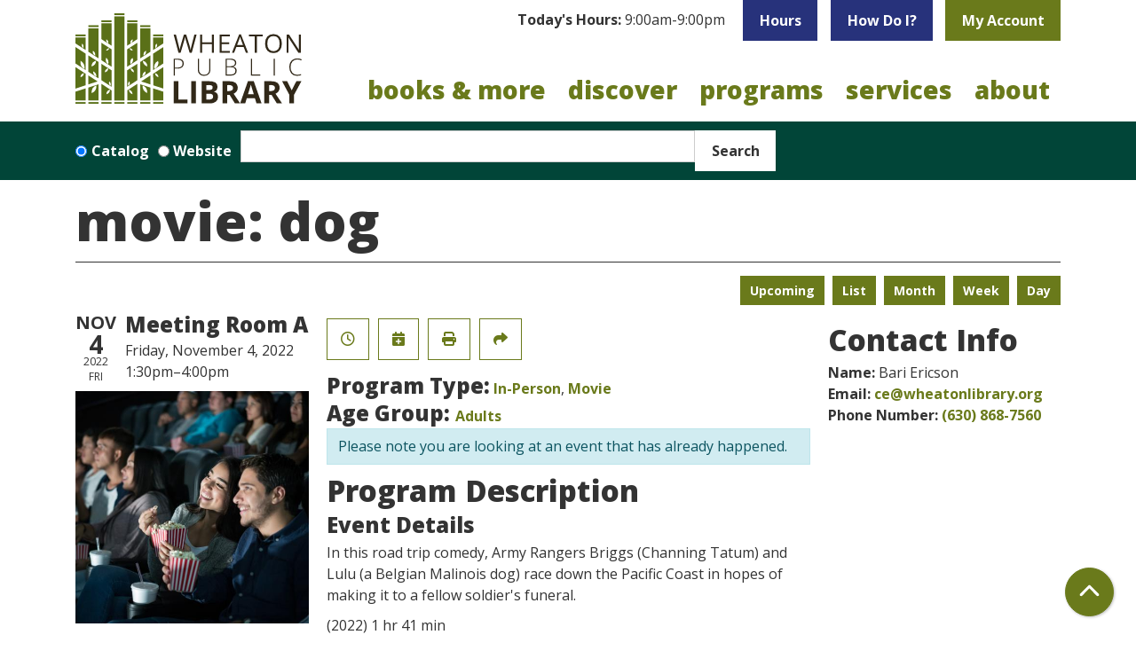

--- FILE ---
content_type: text/html; charset=UTF-8
request_url: https://www.wheatonlibrary.org/event/movie-dog
body_size: 13444
content:
<!DOCTYPE html>
<html lang="en" dir="ltr">
  <head>
    <meta charset="utf-8" />
<meta name="description" content="In this road trip comedy, Army Rangers Briggs (Channing Tatum) and Lulu (a Belgian Malinois dog) race down the Pacific Coast in hopes of making it to a fellow soldier&#039;s funeral. (2022) 1 hr 41 min" />
<link rel="canonical" href="https://www.wheatonlibrary.org/event/movie-dog" />
<meta name="Generator" content="Drupal 11 (https://www.drupal.org)" />
<meta name="MobileOptimized" content="width" />
<meta name="HandheldFriendly" content="true" />
<meta name="viewport" content="width=device-width, initial-scale=1.0" />
<script type="application/ld+json">{
    "@context": "https://schema.org",
    "@type": "Event",
    "name": "Movie: Dog",
    "description": "<p>In this road trip comedy, Army Rangers Briggs (Channing Tatum) and Lulu (a Belgian Malinois dog) race down the Pacific Coast in hopes of making it to a fellow soldier's funeral.</p>\r\n\r\n<p>(2022) 1 hr 41 min</p>\r\n\r\n<p><em>No registration required.</em></p>\r\n",
    "startDate": "2022-11-04T13:30:00-05:00",
    "endDate": "2022-11-04T16:00:00-05:00",
    "eventStatus": "https://schema.org/EventScheduled",
    "eventAttendanceMode": "https://schema.org/OfflineEventAttendanceMode",
    "location": {
        "@type": "Place",
        "name": "Wheaton Public Library",
        "address": {
            "@type": "PostalAddress",
            "streetAddress": "225 N. Cross St.",
            "addressLocality": "Wheaton",
            "addressRegion": "IL",
            "postalCode": "60187",
            "addressCountry": "US"
        }
    },
    "organizer": {
        "@type": "Organization",
        "name": "Wheaton Public Library",
        "url": "https://www.wheatonlibrary.org/"
    }
}</script>
<link rel="icon" href="/themes/custom/website_theme/assets/favicon/favicon.ico" type="image/vnd.microsoft.icon" />
<link rel="alternate" hreflang="en" href="https://www.wheatonlibrary.org/event/movie-dog" />

    <title>Movie: Dog | Wheaton Public Library</title>
    <link rel="apple-touch-icon" sizes="180x180" href="/themes/custom/website_theme/assets/favicon/apple-touch-icon.png">
    <link rel="icon" type="image/png" sizes="32x32" href="/themes/custom/website_theme/assets/favicon/favicon-32x32.png">
    <link rel="icon" type="image/png" sizes="16x16" href="/themes/custom/website_theme/assets/favicon/favicon-16x16.png">
    <link rel="manifest" href="/themes/custom/website_theme/assets/favicon/site.webmanifest">
    <link rel="mask-icon" href="/themes/custom/website_theme/assets/favicon/safari-pinned-tab.svg" color="#6a7a1b">
    <link rel="shortcut icon" href="/themes/custom/website_theme/assets/favicon/favicon.ico">
    <meta name="msapplication-TileColor" content="#00a300">
    <meta name="msapplication-config" content="/themes/custom/website_theme/assets/favicon/browserconfig.xml">
    <meta name="theme-color" content="#ffffff">
    <link rel="stylesheet" media="all" href="/modules/custom/lm_search_block/css/form.css?t9ia9w" />
<link rel="stylesheet" media="all" href="/core/assets/vendor/jquery.ui/themes/base/core.css?t9ia9w" />
<link rel="stylesheet" media="all" href="/core/assets/vendor/jquery.ui/themes/base/controlgroup.css?t9ia9w" />
<link rel="stylesheet" media="all" href="/core/assets/vendor/jquery.ui/themes/base/checkboxradio.css?t9ia9w" />
<link rel="stylesheet" media="all" href="/core/assets/vendor/jquery.ui/themes/base/resizable.css?t9ia9w" />
<link rel="stylesheet" media="all" href="/core/assets/vendor/jquery.ui/themes/base/button.css?t9ia9w" />
<link rel="stylesheet" media="all" href="/core/assets/vendor/jquery.ui/themes/base/dialog.css?t9ia9w" />
<link rel="stylesheet" media="all" href="/core/misc/components/progress.module.css?t9ia9w" />
<link rel="stylesheet" media="all" href="/core/misc/components/ajax-progress.module.css?t9ia9w" />
<link rel="stylesheet" media="all" href="/core/modules/system/css/components/align.module.css?t9ia9w" />
<link rel="stylesheet" media="all" href="/core/modules/system/css/components/container-inline.module.css?t9ia9w" />
<link rel="stylesheet" media="all" href="/core/modules/system/css/components/clearfix.module.css?t9ia9w" />
<link rel="stylesheet" media="all" href="/core/modules/system/css/components/hidden.module.css?t9ia9w" />
<link rel="stylesheet" media="all" href="/core/modules/system/css/components/js.module.css?t9ia9w" />
<link rel="stylesheet" media="all" href="/core/modules/ckeditor5/css/ckeditor5.dialog.fix.css?t9ia9w" />
<link rel="stylesheet" media="all" href="/core/modules/filter/css/filter.caption.css?t9ia9w" />
<link rel="stylesheet" media="all" href="/core/modules/media/css/filter.caption.css?t9ia9w" />
<link rel="stylesheet" media="all" href="/core/assets/vendor/jquery.ui/themes/base/theme.css?t9ia9w" />
<link rel="stylesheet" media="all" href="/modules/custom/library_calendar/lc_calendar_theme/css/base.css?t9ia9w" />
<link rel="stylesheet" media="all" href="/modules/custom/library_calendar/lc_calendar_theme/css/state.css?t9ia9w" />
<link rel="stylesheet" media="all" href="/modules/custom/library_calendar/lc_calendar_theme/css/components/branch-selector.css?t9ia9w" />
<link rel="stylesheet" media="all" href="/modules/custom/library_calendar/lc_calendar_theme/css/components/event-actions.css?t9ia9w" />
<link rel="stylesheet" media="all" href="/modules/custom/library_calendar/lc_calendar_theme/css/components/date-icon.css?t9ia9w" />
<link rel="stylesheet" media="all" href="/modules/custom/library_calendar/lc_calendar_theme/css/components/events.css?t9ia9w" />
<link rel="stylesheet" media="all" href="/modules/custom/library_calendar/lc_calendar_theme/css/components/event-full.css?t9ia9w" />
<link rel="stylesheet" media="all" href="/modules/custom/library_calendar/lc_calendar_theme/css/components/menu-tasks.css?t9ia9w" />
<link rel="stylesheet" media="all" href="/modules/contrib/office_hours/css/office_hours.css?t9ia9w" />
<link rel="stylesheet" media="all" href="/themes/custom/calendar_theme/node_modules/%40fortawesome/fontawesome-free/css/all.min.css?t9ia9w" />
<link rel="stylesheet" media="all" href="/themes/custom/website_theme/css/style?t9ia9w" />

    
  </head>
  <body class="path-node page-node-type-lc-event no-js">
        <a href="#main-content" class="visually-hidden focusable skip-link">
      Skip to main content
    </a>
    
      <div class="dialog-off-canvas-main-canvas" data-off-canvas-main-canvas>
    
<header class="header">
      <div class="container position-relative">
      <div class="row">
                  <div class="col-12 col-lg-3 branding-col">
              <div>
    
<div id="block-website-theme-branding" class="block block-system block-system-branding-block position-relative">
  
    
        
              
    <a class="site-logo" href="/" rel="home">
      <img src="/themes/custom/website_theme/logo.svg" alt="Homepage of Wheaton Public Library" fetchpriority="high">
    </a>
  </div>

  </div>

          </div>
        
                  <div class="col-12 col-lg-9 header-content-col">
              <div class="header-content-container">
    
<div id="block-website-theme-branchselect" class="block block-lc-branch-select block-lc-branch-select-block position-relative">
  
    
      


    
<div class="lc-branch-select">
    <div class="lc-branch-select__wrapper lc-branch-select__wrapper--single lc-branch-select__wrapper--open">
    <div class="lc-branch-select__content-container">
              
                                              
        <div class="lc-branch-select__today-hours-container lc-branch-select__collapse" role="button" tabindex="0">
          <div class="lc-branch-select__today-hours">
            <b class="lc-branch-select__today-hours--label">Today's Hours:</b>
            <span class="lc-branch-select__today-hours--value"></span>
          </div>
        </div>
      
              
                  <button class="button lc-branch-select__collapse" type="button">
            Hours
          </button>
        
        <div class="lc-branch-select__collapsed-wrapper">
                        
          
          <div class="lc-branch-select__content">
            <div>
  
      <h2><a href="/branch/wheaton-public-library">

            <div class="field-container">Wheaton Public Library</div>
      </a></h2>
    
  

<div class="lc-branch-select__branch lc-branch-select__branch--89" data-branch="89">
  <div class="lc-branch-select__branch--hidden-region">
    
<div class="block block-layout-builder block-field-blocktaxonomy-termlc-library-branchfield-lc-branch-hours position-relative">
  
    
      

      <div class="field-container">
              <div><div class="office-hours office-hours office-hours-status--open"><div class="office-hours__item"><span class="office-hours__item-slots">9:00am-9:00pm</span><span><br /></span></div></div></div>
          </div>
  
  </div>

  </div>
  <div class="lc-branch-selector-content-row">
    <div class="lc-branch-selector-content-col">
      <div>
        
<div class="block block-layout-builder block-field-blocktaxonomy-termlc-library-branchfield-lc-phone-number position-relative">
  
    
      

            <div class="field-container"><a href="tel:6306681374">(630) 668-1374</a></div>
      
  </div>

<div class="block block-layout-builder block-field-blocktaxonomy-termlc-library-branchfield-lc-address position-relative">
  
    
      

            <div class="field-container"><p class="address" translate="no"><span class="organization">Wheaton Public Library</span><br>
<span class="address-line1">225 N. Cross St.</span><br>
<span class="locality">Wheaton</span>, <span class="administrative-area">IL</span> <span class="postal-code">60187</span><br>
<span class="country">United States</span></p></div>
      
  </div>

<div class="block block-layout-builder block-extra-field-blocktaxonomy-termlc-library-branchmap-link position-relative">
  
    
      <a href="http://maps.google.com/?q=225%20N.%20Cross%20St.%2C%2BWheaton%2C%2BIL%2C%2B60187" target="_blank">View on Google Maps</a>
  </div>

      </div>
    </div>
    <div class="lc-branch-selector-content-col">
      <div>
        
<div class="block block-layout-builder block-field-blocktaxonomy-termlc-library-branchfield-lc-branch-hours position-relative">
  
    
      

      <div class="field-container">
              <div><div class="office-hours office-hours office-hours-status--open"><div class="office-hours__item"><span class="office-hours__item-label">Sun: </span><span class="office-hours__item-slots">1:00pm-5:00pm</span><span><br /></span></div><div class="office-hours__item"><span class="office-hours__item-label">Mon: </span><span class="office-hours__item-slots">9:00am-9:00pm</span><span><br /></span></div><div class="office-hours__item"><span class="office-hours__item-label">Tue: </span><span class="office-hours__item-slots">9:00am-9:00pm</span><span><br /></span></div><div class="office-hours__item"><span class="office-hours__item-label">Wed: </span><span class="office-hours__item-slots">9:00am-9:00pm</span><span><br /></span></div><div class="office-hours__item"><span class="office-hours__item-label">Thu: </span><span class="office-hours__item-slots">9:00am-9:00pm</span><span><br /></span></div><div class="office-hours__item"><span class="office-hours__item-label">Fri: </span><span class="office-hours__item-slots">9:00am-7:00pm</span><span><br /></span></div><div class="office-hours__item"><span class="office-hours__item-label">Sat: </span><span class="office-hours__item-slots">9:00am-5:00pm</span><span><br /></span></div></div></div>
          </div>
  
  </div>

      </div>
    </div>
  </div>
</div>

</div>

          </div>
        </div>
          </div>
  </div>
</div>

  </div>

<div id="block-headerbuttons" class="block block-block-content block-block-content7e3f0235-2a38-4e93-9160-4904d44575e7 position-relative">
  
    
      

            <div class="field-container"><a class="btn btn-secondary btn-header" href="/discover/how-do-i">
How Do I?
</a>

<a class="btn btn-primary btn-header" href="https://discover.wheatonlibrary.org/MyAccount/Home">
My Account
</a></div>
      
  </div>

  </div>

              <div>
    

<div class="navbar-container">
  <nav id="block-website-theme-main-menu" class="navbar navbar-expand-lg" role="navigation" aria-labelledby="block-website-theme-main-menu-menu">
                      
    <h2 class="visually-hidden" id="block-website-theme-main-menu-menu">Main navigation</h2>
    

    <button class="navbar-toggler" type="button" data-toggle="collapse"
        data-target="#navbarSupportedContent"
        aria-controls="navbarSupportedContent" aria-expanded="false"
        aria-label="Toggle navigation">
      <i class="fas fa-bars"></i>

      <span class="visually-hidden">
        Toggle Navigation      </span>
    </button>

    <div class="collapse navbar-collapse" id="navbarSupportedContent">
              


  
            <ul class="nav navbar-nav" role="menu">
    
          
                    
      
      <li class="nav-item dropdown" role="none">
        
        
                          
        <span class="nav-link nav-level-0 has-children" data-nav-level="0" role="menuitem" aria-expanded="false" aria-haspopup="true" aria-controls="dropdown-books-more" data-dropdown="dropdown-books-more" tabindex="0">Books &amp; More</span>

                  <button class="btn d-lg-none" type="button">
            <i class="fas fa-chevron-down" role="presentation"></i>
            <span class="visually-hidden">Open Menu</span>
          </button>

            
      
          <div class="mega-menu-container">
          <ul class="dropdown-menu" id="dropdown-books-more" role="menu">
    
          
      
                    
      <li class="nav-item menu-action menu-action-fas fa-credit-card" role="none">
        
        
        
        <a href="/books-more/get-a-library-card" class="menu-action menu-action-fas fa-credit-card nav-link nav-level-1" data-nav-level="1" role="menuitem" data-drupal-link-system-path="node/7353">Get a Library Card</a>

              </li>
          
                    
      
      <li class="nav-item dropdown" role="none">
        
        
                          
        <span class="nav-link nav-level-1 has-children" data-nav-level="1" role="menuitem" aria-expanded="false" aria-haspopup="true" aria-controls="dropdown-borrow" data-dropdown="dropdown-borrow" tabindex="0">Borrow</span>

                  <button class="btn d-lg-none" type="button">
            <i class="fas fa-chevron-down" role="presentation"></i>
            <span class="visually-hidden">Open Menu</span>
          </button>

            
      
          <ul class="dropdown-menu" id="dropdown-borrow" role="menu">
    
          
      
      
      <li class="nav-item" role="none">
        
        
        
        <a href="https://discover.wheatonlibrary.org/" class="nav-link nav-level-2" data-nav-level="2" role="menuitem">Search Our Catalog</a>

              </li>
          
      
      
      <li class="nav-item" role="none">
        
        
        
        <a href="/books-more/search-other-libraries" class="nav-link nav-level-2" data-nav-level="2" role="menuitem" data-drupal-link-system-path="node/7351">Search Other Libraries</a>

              </li>
          
      
      
      <li class="nav-item" role="none">
        
        
        
        <a href="/books-more/borrowing-info" class="nav-link nav-level-2" data-nav-level="2" role="menuitem" data-drupal-link-system-path="node/7352">Borrowing Info</a>

              </li>
          
      
      
      <li class="nav-item" role="none">
        
        
        
        <a href="/books-more/curbside-pickup" class="nav-link nav-level-2" data-nav-level="2" role="menuitem" data-drupal-link-system-path="node/7354">Curbside Pickup</a>

              </li>
          
      
      
      <li class="nav-item" role="none">
        
        
        
        <a href="/text-notices" class="nav-link nav-level-2" data-nav-level="2" role="menuitem" data-drupal-link-system-path="node/9373">Text Notices</a>

              </li>
          
      
      
      <li class="nav-item" role="none">
        
        
        
        <a href="/books-more/library-apps" class="nav-link nav-level-2" data-nav-level="2" role="menuitem" data-drupal-link-system-path="node/7355">Library Apps</a>

              </li>
        </ul>

      
              </li>
          
                    
      
      <li class="nav-item dropdown" role="none">
        
        
                          
        <span class="nav-link nav-level-1 has-children" data-nav-level="1" role="menuitem" aria-expanded="false" aria-haspopup="true" aria-controls="dropdown-materials" data-dropdown="dropdown-materials" tabindex="0">Materials</span>

                  <button class="btn d-lg-none" type="button">
            <i class="fas fa-chevron-down" role="presentation"></i>
            <span class="visually-hidden">Open Menu</span>
          </button>

            
      
          <ul class="dropdown-menu" id="dropdown-materials" role="menu">
    
          
      
      
      <li class="nav-item" role="none">
        
        
        
        <a href="/books-more/new-books-movies" class="nav-link nav-level-2" data-nav-level="2" role="menuitem" data-drupal-link-system-path="node/7356">New Books &amp; Movies</a>

              </li>
          
      
      
      <li class="nav-item" role="none">
        
        
        
        <a href="/eContent?body_value=&amp;field_coll_type_target_id%5B291%5D=291&amp;field_coll_type_target_id%5B290%5D=290" class="nav-link nav-level-2" data-nav-level="2" role="menuitem" data-drupal-link-query="{&quot;body_value&quot;:&quot;&quot;,&quot;field_coll_type_target_id&quot;:{&quot;291&quot;:&quot;291&quot;,&quot;290&quot;:&quot;290&quot;}}" data-drupal-link-system-path="eContent">eBooks &amp; Audiobooks</a>

              </li>
          
      
      
      <li class="nav-item" role="none">
        
        
        
        <a href="/eContent?body_value=&amp;field_coll_type_target_id%5B292%5D=292&amp;field_coll_type_target_id%5B293%5D=293" class="nav-link nav-level-2" data-nav-level="2" role="menuitem" data-drupal-link-query="{&quot;body_value&quot;:&quot;&quot;,&quot;field_coll_type_target_id&quot;:{&quot;292&quot;:&quot;292&quot;,&quot;293&quot;:&quot;293&quot;}}" data-drupal-link-system-path="eContent">eMagazines &amp; Newspapers</a>

              </li>
          
      
      
      <li class="nav-item" role="none">
        
        
        
        <a href="/newspapers" class="nav-link nav-level-2" data-nav-level="2" role="menuitem">Popular Newspapers</a>

              </li>
          
      
      
      <li class="nav-item" role="none">
        
        
        
        <a href="/tech-2-go" class="nav-link nav-level-2" data-nav-level="2" role="menuitem" data-drupal-link-system-path="tech-2-go">Tech2Go</a>

              </li>
        </ul>

      
              </li>
          
                    
      
      <li class="nav-item dropdown" role="none">
        
        
                          
        <span class="nav-link nav-level-1 has-children" data-nav-level="1" role="menuitem" aria-expanded="false" aria-haspopup="true" aria-controls="dropdown-recommendations" data-dropdown="dropdown-recommendations" tabindex="0">Recommendations</span>

                  <button class="btn d-lg-none" type="button">
            <i class="fas fa-chevron-down" role="presentation"></i>
            <span class="visually-hidden">Open Menu</span>
          </button>

            
      
          <ul class="dropdown-menu" id="dropdown-recommendations" role="menu">
    
          
      
      
      <li class="nav-item" role="none">
        
        
        
        <a href="/form/purchase-request" class="nav-link nav-level-2" data-nav-level="2" role="menuitem" data-drupal-link-system-path="webform/purchase_request">Purchase Request</a>

              </li>
          
      
      
      <li class="nav-item" role="none">
        
        
        
        <a href="/form/book-match-request" class="nav-link nav-level-2" data-nav-level="2" role="menuitem" data-drupal-link-system-path="webform/book_match_request">Book Match</a>

              </li>
          
      
      
      <li class="nav-item" role="none">
        
        
        
        <a href="/books-more/reader-resources" class="nav-link nav-level-2" data-nav-level="2" role="menuitem" data-drupal-link-system-path="node/7358">Reader Resources</a>

              </li>
          
      
      
      <li class="nav-item" role="none">
        
        
        
        <a href="/books-more/book-clubs" class="nav-link nav-level-2" data-nav-level="2" role="menuitem" data-drupal-link-system-path="node/7359">Book Clubs</a>

              </li>
        </ul>

      
              </li>
        </ul>

          </div>
      
              </li>
          
                    
      
      <li class="nav-item dropdown" role="none">
        
        
                          
        <span class="nav-link nav-level-0 has-children" data-nav-level="0" role="menuitem" aria-expanded="false" aria-haspopup="true" aria-controls="dropdown-discover" data-dropdown="dropdown-discover" tabindex="0">Discover</span>

                  <button class="btn d-lg-none" type="button">
            <i class="fas fa-chevron-down" role="presentation"></i>
            <span class="visually-hidden">Open Menu</span>
          </button>

            
      
          <div class="mega-menu-container">
          <ul class="dropdown-menu" id="dropdown-discover" role="menu">
    
          
      
                    
      <li class="nav-item menu-action menu-action-fas fa-search" role="none">
        
        
        
        <a href="/databases" class="menu-action menu-action-fas fa-search nav-link nav-level-1" data-nav-level="1" role="menuitem" data-drupal-link-system-path="databases">Online Databases</a>

              </li>
          
                    
      
      <li class="nav-item dropdown" role="none">
        
        
                          
        <span class="nav-link nav-level-1 has-children" data-nav-level="1" role="menuitem" aria-expanded="false" aria-haspopup="true" aria-controls="dropdown-popular-topics" data-dropdown="dropdown-popular-topics" tabindex="0">Popular Topics</span>

                  <button class="btn d-lg-none" type="button">
            <i class="fas fa-chevron-down" role="presentation"></i>
            <span class="visually-hidden">Open Menu</span>
          </button>

            
      
          <ul class="dropdown-menu" id="dropdown-popular-topics" role="menu">
    
          
      
      
      <li class="nav-item" role="none">
        
        
        
        <a href="/discover/business" class="nav-link nav-level-2" data-nav-level="2" role="menuitem" data-drupal-link-system-path="node/7360">Business</a>

              </li>
          
      
      
      <li class="nav-item" role="none">
        
        
        
        <a href="/databases?body_value=&amp;field_db_type_target_id%5B277%5D=277" class="nav-link nav-level-2" data-nav-level="2" role="menuitem" data-drupal-link-query="{&quot;body_value&quot;:&quot;&quot;,&quot;field_db_type_target_id&quot;:{&quot;277&quot;:&quot;277&quot;}}" data-drupal-link-system-path="databases">Consumer Info</a>

              </li>
          
      
      
      <li class="nav-item" role="none">
        
        
        
        <a href="/discover/genealogy" class="nav-link nav-level-2" data-nav-level="2" role="menuitem" data-drupal-link-system-path="node/7361">Genealogy</a>

              </li>
          
      
      
      <li class="nav-item" role="none">
        
        
        
        <a href="/discover/homework-help" class="nav-link nav-level-2" data-nav-level="2" role="menuitem" data-drupal-link-system-path="node/7362">Homework Help</a>

              </li>
          
      
      
      <li class="nav-item" role="none">
        
        
        
        <a href="/services/notary" class="nav-link nav-level-2" data-nav-level="2" role="menuitem" data-drupal-link-system-path="node/7397">Notary</a>

              </li>
          
      
      
      <li class="nav-item" role="none">
        
        
        
        <a href="/income-tax-information" class="nav-link nav-level-2" data-nav-level="2" role="menuitem" data-drupal-link-system-path="node/12269">Income Tax Information</a>

              </li>
          
      
      
      <li class="nav-item" role="none">
        
        
        
        <a href="/databases" class="nav-link nav-level-2" data-nav-level="2" role="menuitem" data-drupal-link-system-path="databases">All Databases</a>

              </li>
        </ul>

      
              </li>
          
                    
      
      <li class="nav-item dropdown" role="none">
        
        
                          
        <span class="nav-link nav-level-1 has-children" data-nav-level="1" role="menuitem" aria-expanded="false" aria-haspopup="true" aria-controls="dropdown-learn" data-dropdown="dropdown-learn" tabindex="0">Learn</span>

                  <button class="btn d-lg-none" type="button">
            <i class="fas fa-chevron-down" role="presentation"></i>
            <span class="visually-hidden">Open Menu</span>
          </button>

            
      
          <ul class="dropdown-menu" id="dropdown-learn" role="menu">
    
          
      
      
      <li class="nav-item" role="none">
        
        
        
        <a href="https://www.wheatonlibrary.org/databases?title=creativebug" class="nav-link nav-level-2" data-nav-level="2" role="menuitem">Creativebug</a>

              </li>
          
      
      
      <li class="nav-item" role="none">
        
        
        
        <a href="https://www.wheatonlibrary.org/databases?title=mango" class="nav-link nav-level-2" data-nav-level="2" role="menuitem">Mango Languages</a>

              </li>
          
      
      
      <li class="nav-item" role="none">
        
        
        
        <a href="https://www.wheatonlibrary.org/databases?title=udemy" class="nav-link nav-level-2" data-nav-level="2" role="menuitem">Udemy</a>

              </li>
          
      
      
      <li class="nav-item" role="none">
        
        
        
        <a href="/discover/tech-classes" class="nav-link nav-level-2" data-nav-level="2" role="menuitem" data-drupal-link-system-path="node/7368">Tech Classes</a>

              </li>
          
      
      
      <li class="nav-item" role="none">
        
        
        
        <a href="/discover/english-language-learners" class="nav-link nav-level-2" data-nav-level="2" role="menuitem" data-drupal-link-system-path="node/7363">English Language Learners</a>

              </li>
        </ul>

      
              </li>
          
                    
      
      <li class="nav-item dropdown" role="none">
        
        
                          
        <span class="nav-link nav-level-1 has-children" data-nav-level="1" role="menuitem" aria-expanded="false" aria-haspopup="true" aria-controls="dropdown-explore" data-dropdown="dropdown-explore" tabindex="0">Explore</span>

                  <button class="btn d-lg-none" type="button">
            <i class="fas fa-chevron-down" role="presentation"></i>
            <span class="visually-hidden">Open Menu</span>
          </button>

            
      
          <ul class="dropdown-menu" id="dropdown-explore" role="menu">
    
          
      
      
      <li class="nav-item" role="none">
        
        
        
        <a href="/discover/museum-passes" class="nav-link nav-level-2" data-nav-level="2" role="menuitem" data-drupal-link-system-path="node/7373">Museum Passes</a>

              </li>
          
      
      
      <li class="nav-item" role="none">
        
        
        
        <a href="/tech-2-go?body_value=&amp;field_eg_category_target_id%5B377%5D=377" class="nav-link nav-level-2" data-nav-level="2" role="menuitem" data-drupal-link-query="{&quot;body_value&quot;:&quot;&quot;,&quot;field_eg_category_target_id&quot;:{&quot;377&quot;:&quot;377&quot;}}" data-drupal-link-system-path="tech-2-go">STEAM Kits</a>

              </li>
          
      
      
      <li class="nav-item" role="none">
        
        
        
        <a href="/discover/3d-printing" class="nav-link nav-level-2" data-nav-level="2" role="menuitem" data-drupal-link-system-path="node/7374">3D Printing</a>

              </li>
          
      
      
      <li class="nav-item" role="none">
        
        
        
        <a href="/discover/local-history" class="nav-link nav-level-2" data-nav-level="2" role="menuitem" data-drupal-link-system-path="node/7365">Local History</a>

              </li>
          
      
      
      <li class="nav-item" role="none">
        
        
        
        <a href="/place-grow" class="nav-link nav-level-2" data-nav-level="2" role="menuitem" data-drupal-link-system-path="node/15985">Library Garden</a>

              </li>
          
      
      
      <li class="nav-item" role="none">
        
        
        
        <a href="/community-resources" class="nav-link nav-level-2" data-nav-level="2" role="menuitem" data-drupal-link-system-path="community-resources">Community Resources</a>

              </li>
        </ul>

      
              </li>
        </ul>

          </div>
      
              </li>
          
                    
      
      <li class="nav-item dropdown" role="none">
        
        
                          
        <span class="nav-link nav-level-0 has-children" data-nav-level="0" role="menuitem" aria-expanded="false" aria-haspopup="true" aria-controls="dropdown-programs" data-dropdown="dropdown-programs" tabindex="0">Programs</span>

                  <button class="btn d-lg-none" type="button">
            <i class="fas fa-chevron-down" role="presentation"></i>
            <span class="visually-hidden">Open Menu</span>
          </button>

            
      
          <div class="mega-menu-container">
          <ul class="dropdown-menu" id="dropdown-programs" role="menu">
    
          
      
                    
      <li class="nav-item menu-action menu-action-fas fa-calendar" role="none">
        
        
        
        <a href="/events" class="menu-action menu-action-fas fa-calendar nav-link nav-level-1" data-nav-level="1" role="menuitem" data-drupal-link-system-path="events">Calendar</a>

              </li>
          
                    
      
      <li class="nav-item dropdown" role="none">
        
        
                          
        <span class="nav-link nav-level-1 has-children" data-nav-level="1" role="menuitem" aria-expanded="false" aria-haspopup="true" aria-controls="dropdown-attend" data-dropdown="dropdown-attend" tabindex="0">Attend</span>

                  <button class="btn d-lg-none" type="button">
            <i class="fas fa-chevron-down" role="presentation"></i>
            <span class="visually-hidden">Open Menu</span>
          </button>

            
      
          <ul class="dropdown-menu" id="dropdown-attend" role="menu">
    
          
      
      
      <li class="nav-item" role="none">
        
        
        
        <a href="/events/upcoming" class="nav-link nav-level-2" data-nav-level="2" role="menuitem" data-drupal-link-system-path="events/upcoming">All</a>

              </li>
          
      
      
      <li class="nav-item" role="none">
        
        
        
        <a href="/events/upcoming?age_groups%5B69%5D=69" class="nav-link nav-level-2" data-nav-level="2" role="menuitem" data-drupal-link-query="{&quot;age_groups&quot;:{&quot;69&quot;:&quot;69&quot;}}" data-drupal-link-system-path="events/upcoming">Adults</a>

              </li>
          
      
      
      <li class="nav-item" role="none">
        
        
        
        <a href="/events/upcoming?age_groups%5B68%5D=68&amp;age_groups%5B95%5D=95&amp;age_groups%5B96%5D=96" class="nav-link nav-level-2" data-nav-level="2" role="menuitem" data-drupal-link-query="{&quot;age_groups&quot;:{&quot;68&quot;:&quot;68&quot;,&quot;95&quot;:&quot;95&quot;,&quot;96&quot;:&quot;96&quot;}}" data-drupal-link-system-path="events/upcoming">Teens</a>

              </li>
          
      
      
      <li class="nav-item" role="none">
        
        
        
        <a href="/events/upcoming?age_groups%5B67%5D=67&amp;age_groups%5B99%5D=99&amp;age_groups%5B66%5D=66&amp;age_groups%5B97%5D=97&amp;age_groups%5B100%5D=100&amp;age_groups%5B98%5D=98" class="nav-link nav-level-2" data-nav-level="2" role="menuitem" data-drupal-link-query="{&quot;age_groups&quot;:{&quot;67&quot;:&quot;67&quot;,&quot;99&quot;:&quot;99&quot;,&quot;66&quot;:&quot;66&quot;,&quot;97&quot;:&quot;97&quot;,&quot;100&quot;:&quot;100&quot;,&quot;98&quot;:&quot;98&quot;}}" data-drupal-link-system-path="events/upcoming">Youth</a>

              </li>
          
      
      
      <li class="nav-item" role="none">
        
        
        
        <a href="/videos" class="nav-link nav-level-2" data-nav-level="2" role="menuitem" data-drupal-link-system-path="videos">Recordings</a>

              </li>
        </ul>

      
              </li>
          
                    
      
      <li class="nav-item dropdown" role="none">
        
        
                          
        <span class="nav-link nav-level-1 has-children" data-nav-level="1" role="menuitem" aria-expanded="false" aria-haspopup="true" aria-controls="dropdown-featured-events" data-dropdown="dropdown-featured-events" tabindex="0">Featured Events</span>

                  <button class="btn d-lg-none" type="button">
            <i class="fas fa-chevron-down" role="presentation"></i>
            <span class="visually-hidden">Open Menu</span>
          </button>

            
      
          <ul class="dropdown-menu" id="dropdown-featured-events" role="menu">
    
          
      
      
      <li class="nav-item" role="none">
        
        
        
        <a href="/programs/arts-culture-center" class="nav-link nav-level-2" data-nav-level="2" role="menuitem" data-drupal-link-system-path="node/7364">Arts &amp; Culture Center</a>

              </li>
          
      
      
      <li class="nav-item" role="none">
        
        
        
        <a href="/books-more/book-clubs" class="nav-link nav-level-2" data-nav-level="2" role="menuitem" data-drupal-link-system-path="node/7359">Book Discussions</a>

              </li>
          
      
      
      <li class="nav-item" role="none">
        
        
        
        <a href="/services/youth/storytime" class="nav-link nav-level-2" data-nav-level="2" role="menuitem" data-drupal-link-system-path="node/7370">Storytime</a>

              </li>
          
      
      
      <li class="nav-item" role="none">
        
        
        
        <a href="/battle-books" class="nav-link nav-level-2" data-nav-level="2" role="menuitem" data-drupal-link-system-path="node/9184">Battle of the Books</a>

              </li>
        </ul>

      
              </li>
          
                    
      
      <li class="nav-item dropdown" role="none">
        
        
                          
        <span class="nav-link nav-level-1 has-children" data-nav-level="1" role="menuitem" aria-expanded="false" aria-haspopup="true" aria-controls="dropdown-resources" data-dropdown="dropdown-resources" tabindex="0">Resources</span>

                  <button class="btn d-lg-none" type="button">
            <i class="fas fa-chevron-down" role="presentation"></i>
            <span class="visually-hidden">Open Menu</span>
          </button>

            
      
          <ul class="dropdown-menu" id="dropdown-resources" role="menu">
    
          
      
      
      <li class="nav-item" role="none">
        
        
        
        <a href="/programs/guide" class="nav-link nav-level-2" data-nav-level="2" role="menuitem" data-drupal-link-system-path="node/7372">Program Guide</a>

              </li>
          
      
      
      <li class="nav-item" role="none">
        
        
        
        <a href="/form/program-proposal" class="nav-link nav-level-2" data-nav-level="2" role="menuitem" data-drupal-link-system-path="webform/program_proposal">Propose a Program</a>

              </li>
          
      
      
      <li class="nav-item" role="none">
        
        
        
        <a href="/form/arts-culture-application" class="nav-link nav-level-2" data-nav-level="2" role="menuitem" data-drupal-link-system-path="webform/arts_culture_application">Arts &amp; Culture Form</a>

              </li>
        </ul>

      
              </li>
        </ul>

          </div>
      
              </li>
          
                    
      
      <li class="nav-item dropdown" role="none">
        
        
                          
        <span class="nav-link nav-level-0 has-children" data-nav-level="0" role="menuitem" aria-expanded="false" aria-haspopup="true" aria-controls="dropdown-services" data-dropdown="dropdown-services" tabindex="0">Services</span>

                  <button class="btn d-lg-none" type="button">
            <i class="fas fa-chevron-down" role="presentation"></i>
            <span class="visually-hidden">Open Menu</span>
          </button>

            
      
          <div class="mega-menu-container">
          <ul class="dropdown-menu" id="dropdown-services" role="menu">
    
          
      
                    
      <li class="nav-item menu-action menu-action-fas fa-door-open" role="none">
        
        
        
        <a href="/reserve-room" class="menu-action menu-action-fas fa-door-open nav-link nav-level-1" data-nav-level="1" role="menuitem" data-drupal-link-system-path="node/2">Reserve a Room</a>

              </li>
          
                    
      
      <li class="nav-item dropdown" role="none">
        
        
                          
        <span class="nav-link nav-level-1 has-children" data-nav-level="1" role="menuitem" aria-expanded="false" aria-haspopup="true" aria-controls="dropdown-services-for-" data-dropdown="dropdown-services-for-" tabindex="0">Services For </span>

                  <button class="btn d-lg-none" type="button">
            <i class="fas fa-chevron-down" role="presentation"></i>
            <span class="visually-hidden">Open Menu</span>
          </button>

            
      
          <ul class="dropdown-menu" id="dropdown-services-for-" role="menu">
    
          
      
      
      <li class="nav-item" role="none">
        
        
        
        <a href="/services/adults" class="nav-link nav-level-2" data-nav-level="2" role="menuitem" data-drupal-link-system-path="node/7381">Adults</a>

              </li>
          
      
      
      <li class="nav-item" role="none">
        
        
        
        <a href="/services/teens" class="nav-link nav-level-2" data-nav-level="2" role="menuitem" data-drupal-link-system-path="node/7383">Teens</a>

              </li>
          
      
      
      <li class="nav-item" role="none">
        
        
        
        <a href="/services/youth" class="nav-link nav-level-2" data-nav-level="2" role="menuitem" data-drupal-link-system-path="node/7389">Youth</a>

              </li>
          
      
      
      <li class="nav-item" role="none">
        
        
        
        <a href="/discover/business" class="nav-link nav-level-2" data-nav-level="2" role="menuitem" data-drupal-link-system-path="node/7360">Businesses</a>

              </li>
          
      
      
      <li class="nav-item" role="none">
        
        
        
        <a href="/services/educators" class="nav-link nav-level-2" data-nav-level="2" role="menuitem" data-drupal-link-system-path="node/7394">Educators</a>

              </li>
          
      
      
      <li class="nav-item" role="none">
        
        
        
        <a href="/services/homebound" class="nav-link nav-level-2" data-nav-level="2" role="menuitem" data-drupal-link-system-path="node/7395">Homebound</a>

              </li>
          
      
      
      <li class="nav-item" role="none">
        
        
        
        <a href="/services/job-seekers" class="nav-link nav-level-2" data-nav-level="2" role="menuitem" data-drupal-link-system-path="node/7396">Job Seekers</a>

              </li>
        </ul>

      
              </li>
          
                    
      
      <li class="nav-item dropdown" role="none">
        
        
                          
        <span class="nav-link nav-level-1 has-children" data-nav-level="1" role="menuitem" aria-expanded="false" aria-haspopup="true" aria-controls="dropdown-in-the-library" data-dropdown="dropdown-in-the-library" tabindex="0">In the Library</span>

                  <button class="btn d-lg-none" type="button">
            <i class="fas fa-chevron-down" role="presentation"></i>
            <span class="visually-hidden">Open Menu</span>
          </button>

            
      
          <ul class="dropdown-menu" id="dropdown-in-the-library" role="menu">
    
          
      
      
      <li class="nav-item" role="none">
        
        
        
        <a href="/cafe" class="nav-link nav-level-2" data-nav-level="2" role="menuitem" data-drupal-link-system-path="node/14269">The Bean Cafe</a>

              </li>
          
      
      
      <li class="nav-item" role="none">
        
        
        
        <a href="/services/proctoring" class="nav-link nav-level-2" data-nav-level="2" role="menuitem" data-drupal-link-system-path="node/7398">Proctoring</a>

              </li>
          
      
      
      <li class="nav-item" role="none">
        
        
        
        <a href="/reserve-room" class="nav-link nav-level-2" data-nav-level="2" role="menuitem" data-drupal-link-system-path="node/2">Reserve a Room</a>

              </li>
          
      
      
      <li class="nav-item" role="none">
        
        
        
        <a href="/services/accessibility" class="nav-link nav-level-2" data-nav-level="2" role="menuitem" data-drupal-link-system-path="node/7399">Accessibility</a>

              </li>
        </ul>

      
              </li>
          
                    
      
      <li class="nav-item dropdown" role="none">
        
        
                          
        <span class="nav-link nav-level-1 has-children" data-nav-level="1" role="menuitem" aria-expanded="false" aria-haspopup="true" aria-controls="dropdown-technology" data-dropdown="dropdown-technology" tabindex="0">Technology</span>

                  <button class="btn d-lg-none" type="button">
            <i class="fas fa-chevron-down" role="presentation"></i>
            <span class="visually-hidden">Open Menu</span>
          </button>

            
      
          <ul class="dropdown-menu" id="dropdown-technology" role="menu">
    
          
      
      
      <li class="nav-item" role="none">
        
        
        
        <a href="/discover/3d-printing" class="nav-link nav-level-2" data-nav-level="2" role="menuitem" data-drupal-link-system-path="node/7374">3D Printing</a>

              </li>
          
      
      
      <li class="nav-item" role="none">
        
        
        
        <a href="/services/computers" class="nav-link nav-level-2" data-nav-level="2" role="menuitem" data-drupal-link-system-path="node/7400">Computers</a>

              </li>
          
      
      
      <li class="nav-item" role="none">
        
        
        
        <a href="/services/copy-fax" class="nav-link nav-level-2" data-nav-level="2" role="menuitem" data-drupal-link-system-path="node/7401">Copy &amp; Fax</a>

              </li>
          
      
      
      <li class="nav-item" role="none">
        
        
        
        <a href="/services/mobile-printing" class="nav-link nav-level-2" data-nav-level="2" role="menuitem" data-drupal-link-system-path="node/7402">Mobile Printing</a>

              </li>
          
      
      
      <li class="nav-item" role="none">
        
        
        
        <a href="/tech-center" class="nav-link nav-level-2" data-nav-level="2" role="menuitem" data-drupal-link-system-path="node/7405">Tech Center</a>

              </li>
        </ul>

      
              </li>
        </ul>

          </div>
      
              </li>
          
                    
      
      <li class="nav-item dropdown" role="none">
        
        
                          
        <span class="nav-link nav-level-0 has-children" data-nav-level="0" role="menuitem" aria-expanded="false" aria-haspopup="true" aria-controls="dropdown-about" data-dropdown="dropdown-about" tabindex="0">About</span>

                  <button class="btn d-lg-none" type="button">
            <i class="fas fa-chevron-down" role="presentation"></i>
            <span class="visually-hidden">Open Menu</span>
          </button>

            
      
          <div class="mega-menu-container">
          <ul class="dropdown-menu" id="dropdown-about" role="menu">
    
          
      
                    
      <li class="nav-item menu-action menu-action-fas fa-envelope" role="none">
        
        
        
        <a href="/about/contact-us" class="menu-action menu-action-fas fa-envelope nav-link nav-level-1" data-nav-level="1" role="menuitem" data-drupal-link-system-path="node/7341">Contact Us</a>

              </li>
          
                    
      
      <li class="nav-item dropdown" role="none">
        
        
                          
        <span class="nav-link nav-level-1 has-children" data-nav-level="1" role="menuitem" aria-expanded="false" aria-haspopup="true" aria-controls="dropdown-who-we-are" data-dropdown="dropdown-who-we-are" tabindex="0">Who We Are</span>

                  <button class="btn d-lg-none" type="button">
            <i class="fas fa-chevron-down" role="presentation"></i>
            <span class="visually-hidden">Open Menu</span>
          </button>

            
      
          <ul class="dropdown-menu" id="dropdown-who-we-are" role="menu">
    
          
      
      
      <li class="nav-item" role="none">
        
        
        
        <a href="/about/location-hours" class="nav-link nav-level-2" data-nav-level="2" role="menuitem" data-drupal-link-system-path="node/7343">Location/Hours</a>

              </li>
          
      
      
      <li class="nav-item" role="none">
        
        
        
        <a href="/about/staff" class="nav-link nav-level-2" data-nav-level="2" role="menuitem" data-drupal-link-system-path="node/7344">Staff</a>

              </li>
          
      
      
      <li class="nav-item" role="none">
        
        
        
        <a href="/about/board" class="nav-link nav-level-2" data-nav-level="2" role="menuitem" data-drupal-link-system-path="node/7345">Board of Trustees</a>

              </li>
          
      
      
      <li class="nav-item" role="none">
        
        
        
        <a href="/about/history" class="nav-link nav-level-2" data-nav-level="2" role="menuitem" data-drupal-link-system-path="node/7346">History</a>

              </li>
          
      
      
      <li class="nav-item" role="none">
        
        
        
        <a href="/community-resources" class="nav-link nav-level-2" data-nav-level="2" role="menuitem" data-drupal-link-system-path="community-resources">Community Partners</a>

              </li>
        </ul>

      
              </li>
          
                    
      
      <li class="nav-item dropdown" role="none">
        
        
                          
        <span class="nav-link nav-level-1 has-children" data-nav-level="1" role="menuitem" aria-expanded="false" aria-haspopup="true" aria-controls="dropdown-what-we-do" data-dropdown="dropdown-what-we-do" tabindex="0">What We Do</span>

                  <button class="btn d-lg-none" type="button">
            <i class="fas fa-chevron-down" role="presentation"></i>
            <span class="visually-hidden">Open Menu</span>
          </button>

            
      
          <ul class="dropdown-menu" id="dropdown-what-we-do" role="menu">
    
          
      
      
      <li class="nav-item" role="none">
        
        
        
        <a href="/about/the-library" class="nav-link nav-level-2" data-nav-level="2" role="menuitem" data-drupal-link-system-path="node/7347">About the Library</a>

              </li>
          
      
      
      <li class="nav-item" role="none">
        
        
        
        <a href="/agendas-and-minutes" class="nav-link nav-level-2" data-nav-level="2" role="menuitem" data-drupal-link-system-path="node/10728">Agendas and Minutes</a>

              </li>
          
      
      
      <li class="nav-item" role="none">
        
        
        
        <a href="/annual-report" class="nav-link nav-level-2" data-nav-level="2" role="menuitem" data-drupal-link-system-path="node/14010">Annual Report</a>

              </li>
          
      
      
      <li class="nav-item" role="none">
        
        
        
        <a href="/policies" class="nav-link nav-level-2" data-nav-level="2" role="menuitem" data-drupal-link-system-path="policies">Policies</a>

              </li>
          
      
      
      <li class="nav-item" role="none">
        
        
        
        <a href="https://libraryaware.com/1092/Subscribers/Subscribe?optInPageId=3048406c-447c-4513-9e8c-8980a32d6356" class="nav-link nav-level-2" data-nav-level="2" role="menuitem">Sign up for eNews</a>

              </li>
        </ul>

      
              </li>
          
                    
      
      <li class="nav-item dropdown" role="none">
        
        
                          
        <span class="nav-link nav-level-1 has-children" data-nav-level="1" role="menuitem" aria-expanded="false" aria-haspopup="true" aria-controls="dropdown-support-us" data-dropdown="dropdown-support-us" tabindex="0">Support Us</span>

                  <button class="btn d-lg-none" type="button">
            <i class="fas fa-chevron-down" role="presentation"></i>
            <span class="visually-hidden">Open Menu</span>
          </button>

            
      
          <ul class="dropdown-menu" id="dropdown-support-us" role="menu">
    
          
      
      
      <li class="nav-item" role="none">
        
        
        
        <a href="/about/donations" class="nav-link nav-level-2" data-nav-level="2" role="menuitem" data-drupal-link-system-path="node/7348">Donations</a>

              </li>
          
      
      
      <li class="nav-item" role="none">
        
        
        
        <a href="/grow-us" class="nav-link nav-level-2" data-nav-level="2" role="menuitem" data-drupal-link-system-path="node/61231">Giving Tree &amp; Butterfly Wall</a>

              </li>
          
      
      
      <li class="nav-item" role="none">
        
        
        
        <a href="/about/friends-of-WPL" class="nav-link nav-level-2" data-nav-level="2" role="menuitem" data-drupal-link-system-path="node/7349">Friends of WPL</a>

              </li>
          
      
      
      <li class="nav-item" role="none">
        
        
        
        <a href="/services/teens/volunteering" class="nav-link nav-level-2" data-nav-level="2" role="menuitem" data-drupal-link-system-path="node/7350">Teen Volunteers</a>

              </li>
        </ul>

      
              </li>
        </ul>

          </div>
      
              </li>
        </ul>

      


          </div>
  </nav>
</div>

  </div>

          </div>
              </div>
    </div>
  
      <div class="search-region">
        <div>
    <div id="block-website-theme-searchblock">
  <div class="lm-search-container">
    <div class="container">
      <form class="lm-search-form" data-drupal-selector="lm-search-form" data-new-tab="catalog" data-new-tab-message="Search results will be opened in a new tab." action="/event/movie-dog" method="post" id="lm-search-form" accept-charset="UTF-8">
  <fieldset class="lm-search-form-target js-form-item form-item js-form-wrapper form-wrapper" id="edit-target">
      <legend>
    <span class="visually-hidden fieldset-legend">Select search target</span>
  </legend>
  <div class="fieldset-wrapper">
            <div class="js-form-item form-group js-form-type-radio form-item-target js-form-item-target form-check">
        
<input data-drupal-selector="edit-target-catalog" type="radio" id="edit-target-catalog" name="target" value="catalog" checked="checked" class="form-radio form-check-input" />

        <label for="edit-target-catalog" class="option form-check-label">Catalog</label>
      </div>
<div class="js-form-item form-group js-form-type-radio form-item-target js-form-item-target form-check">
        
<input data-drupal-selector="edit-target-website" type="radio" id="edit-target-website" name="target" value="website" class="form-radio form-check-input" />

        <label for="edit-target-website" class="option form-check-label">Website</label>
      </div>

              </div>
</fieldset>
<div class="js-form-item form-group js-form-type-textfield form-item-input js-form-item-input form-no-label">
      <label for="edit-input" class="visually-hidden js-form-required form-required">Keywords</label>
        
<input data-placeholder-text-catalog="Keywords, Title, Author, and more!" data-placeholder-text-website="Search for information on this site" data-drupal-selector="edit-input" type="text" id="edit-input" name="input" value="" size="60" maxlength="128" class="form-text required form-control" required="required" />

        </div>

<input data-size="" data-drupal-selector="edit-submit" type="submit" id="edit-submit" name="op" value="Search" class="button js-form-submit form-submit btn-submit button--primary" />

<input autocomplete="off" data-drupal-selector="form-fkwzsyhyihubn7noqda-4gbb2akvcbrcvcsnspudo2s" type="hidden" name="form_build_id" value="form-fkWZsYHYiHUbn7NOQda_4GBb2AKvcbRcvCsNspuDO2s" />

<input data-drupal-selector="edit-lm-search-form" type="hidden" name="form_id" value="lm_search_form" />

</form>

    </div>
  </div>
</div>

  </div>

    </div>
  </header>

<div class="full-width-region">
  
</div>

<div class="content-background">
  <main role="main" class="main-container container">
    <a id="main-content" tabindex="-1"></a>

      <div>
    <div data-drupal-messages-fallback class="hidden"></div>

<div id="block-website-theme-page-title" class="block block-core block-page-title-block position-relative">
  
    
      
  <h1 class="mb-4">
<span>Movie: Dog</span>
</h1>


  </div>

<div id="block-website-theme-content" class="block block-system block-system-main-block position-relative">
  
    
      



  


<article class="lc-event lc-event--full node node--type-lc-event node--promoted node--view-mode-full">

  
    

      <div class="lc-event__menu-tasks"><div class="lc-menu-tasks">  <h2 class="visually-hidden">Primary tabs</h2>
  <ul class="list-inline"><li class="list-inline-item"><a href="/events/upcoming" class="button button--primary btn-sm" data-drupal-link-system-path="events/upcoming">Upcoming</a></li>
<li class="list-inline-item"><a href="/events/list" class="button button--primary btn-sm" data-drupal-link-system-path="events/list">List</a></li>
<li class="list-inline-item"><a href="/events/month/2022/11" class="button button--primary btn-sm" data-drupal-link-system-path="events/month/2022/11">Month</a></li>
<li class="list-inline-item"><a href="/events/week/2022/11/04" class="button button--primary btn-sm" data-drupal-link-system-path="events/week/2022/11/04">Week</a></li>
<li class="list-inline-item"><a href="/events/day/2022/11/04" class="button button--primary btn-sm" data-drupal-link-system-path="events/day/2022/11/04">Day</a></li>
</ul>
</div>
</div>
  
  <div class="node__content lc-event-wrapper">
    <aside class="lc-event-sidebar lc-event__sidebar">
      <div class="lc-print-row">
        <div class="lc-print-column">
          <div class="lc-event-details lc-event-section">
              <div class="lc-date-icon" aria-hidden="true">
          <span class="lc-date-icon__item lc-date-icon__item--month">
        Nov
      </span>
    
          <span class="lc-date-icon__item lc-date-icon__item--day">
        4
      </span>
    
    <span class="lc-date-icon__item lc-date-icon__item--year">
      2022
    </span>

          <span class="lc-date-icon__item lc-date-icon__item--day-name">
        Fri
      </span>
      </div>


            <div class="lc-event-info">
              
                              <h3 class="lc-event-subtitle lc-event-room">
                  Meeting Room A
                </h3>
              
              <div class="lc-event-info-item lc-event-info-item--date">
                                  Friday, November 4, 2022
                              </div>

                    <div class="lc-event-info-item lc-event-info-item--time">
      1:30pm–4:00pm
    </div>
  

              
                          </div>
          </div>

                            </div>
                
                  <div class="lc-print-column">
            <div class="lc-event-featured-image lc-event-section">
                              

            <div class="field-container"><div>
  
  

  

            <div class="field-container"><a class="use-ajax" data-dialog-options="{&quot;width&quot;:&quot;auto&quot;}" data-dialog-type="modal" href="/library-calendar/image-dialog/2146/lc_featured_image?alternative_text=People%20in%20a%20movie%20theater"><img height="480" width="480" src="https://www.wheatonlibrary.org/sites/default/files/styles/large/public/2022-04/Movies_square.jpg" alt="People in a movie theater" class="img-fluid" />
</a>
</div>
      
</div>
</div>
      
                          </div>
          </div>
              </div>
    </aside>
    <section class="lc-event-content lc-event__content">
              <div class="lc-event-share-event">


<div class="lc-event-actions lc-event-actions--share-event">
  <ul class="lc-event-actions__list">
              <li class="lc-event-actions__item">
        
        <a href="/node/17360/reminder_form" class="button button--primary lc-event-action-link use-ajax" data-dialog-options="{&quot;title&quot;:&quot;Setup Reminder&quot;,&quot;width&quot;:&quot;auto&quot;}" data-dialog-type="modal" title="Remind Me" data-toggle="tooltip">
          <span class="lc-event-actions__icon lc-event-actions__icon--reminder"></span>
          <span class="lc-event-actions__text">Remind Me</span>
        </a>
      </li>
        
        <li class="lc-event-actions__item">
      
      <a href="/node/17360/add_to_calendar" class="button button--primary lc-event-action-link use-ajax" data-dialog-options="{&quot;title&quot;:&quot;Add This Event To Your Calendar&quot;,&quot;width&quot;:&quot;auto&quot;}" data-dialog-type="modal" title="Add To My Calendar" data-toggle="tooltip">
        <span class="lc-event-actions__icon lc-event-actions__icon--calendar"></span>
        <span class="lc-event-actions__text">Add To My Calendar</span>
      </a>
    </li>
   
        <li class="lc-event-actions__item">
      
      <a href="#" class="button button--primary lc-event-action-link" onClick="window.print()" title="Print this event" data-toggle="tooltip">
        <span class="lc-event-actions__icon lc-event-actions__icon--print"></span>
        <span class="lc-event-actions__text">Print</span>
      </a>
    </li>
    
              <li class="lc-event-actions__item">
        
        <a href="/node/17360/share_this_event" class="button button--primary lc-event-action-link use-ajax" data-dialog-options="{&quot;dialogClass&quot;:&quot;white-popup&quot;,&quot;title&quot;:&quot;Share This Event&quot;,&quot;width&quot;:&quot;auto&quot;}" data-dialog-type="modal" title="Share this event" data-toggle="tooltip">
          <span class="lc-event-actions__icon lc-event-actions__icon--share"></span>
          <span class="lc-event-actions__text">Share</span>
        </a>
      </li>
        
              </ul>
</div>
</div>
      
              <div class="lc-event__categories lc-event__program-types">
          <h3 class="lc-event-label lc-d-inline">Program Type:</h3>
                      <span><a href="/events/month?program_types%5B434%5D=434">In-Person</a></span>, 
                      <span><a href="/events/month?program_types%5B74%5D=74">Movie</a></span>
                  </div>
      
              <div class="lc-event__categories lc-event__age-groups">
          <h3 class="lc-event-label lc-d-inline">
            Age Group:
          </h3>

                                    <span><a href="/events/month?age_groups%5B69%5D=69">Adults</a></span>
                              </div>
      
      
          
      <div class="lc-event__container">
      <div class="lc-alert alert alert-info">
        Please note you are looking at an event that has already happened.
      </div>
    </div>
  

      <div></div>


            
              
                
        <h2 class="lc-event-subtitle">Program Description</h2>
      
                  
                    <h3 class="lc-event-subtitle">Event Details</h3>
      
                  
            
                    

            <div class="field-container"><p>In this road trip comedy, Army Rangers Briggs (Channing Tatum) and Lulu (a Belgian Malinois dog) race down the Pacific Coast in hopes of making it to a fellow soldier's funeral.</p>

<p>(2022) 1 hr 41 min</p>

<p><em>No registration required.</em></p></div>
      
      
                    
            
                              <h3 class="lc-event-subtitle">Disclaimer(s)</h3>
        
        

      <div class="field-container">
              <div><div>
  
      <h4 class="lc-event-subtitle">

            <div class="field-container">Accessibility</div>
      </h4>
    
  

            <div class="field-container"><p>The library makes every effort to ensure our programs can be enjoyed by all. If you have any concerns about accessibility or need to request specific accommodations, please contact the library.&nbsp;</p></div>
      
</div>
</div>
          </div>
  
            
      <div></div>

    </section>
    <aside class="lc-event-sidebar">
      <div class="lc-event-location">
        
        
        
        <div class="lc-event-location-address lc-event-section">
          
          
                  </div>

        
                
                          <div class="lc-event-address-container">
            <h2 class="lc-event-subtitle">Contact Info</h2>

                          <div class="lc-event-info-item lc-event-contact-name">
                <span class="lc-font-weight-bold">
                  Name:                </span>

                Bari Ericson
              </div>
            
                          <div class="lc-event-info-item lc-event-contact-email">
                <span class="lc-font-weight-bold">
                  Email:
                </span>

                <a href="mailto:ce@wheatonlibrary.org">
                  ce@wheatonlibrary.org
                </a>
              </div>
            
                          <div class="lc-event-info-item lc-event-contact-phone">
                <span class="lc-font-weight-bold">
                  Phone Number:
                </strong>

                <a href="tel:6308687560">
                  (630) 868-7560
                </a>
              </div>
            
                      </div>
        
        
              </div>
    </aside>
  </div>

  <div></div>


</article>

  </div>

<div id="block-website-theme-ga4tag" class="block block-block-content block-block-content1c595a48-e2e2-416b-838f-203dba67dbf3 position-relative">
  
    
      

            <div class="field-container"><!-- Google tag (gtag.js) -->
<script async src="https://www.googletagmanager.com/gtag/js?id=G-Z2DD8J58GX"></script>
<script>
  window.dataLayer = window.dataLayer || [];
  function gtag(){dataLayer.push(arguments);}
  gtag('js', new Date());

  gtag('config', 'G-Z2DD8J58GX');
</script>
</div>
      
  </div>

<div id="block-googletagmanager" class="block block-block-content block-block-content8a5022bc-acaf-45b0-a5d8-8e9457ad360e position-relative">
  
    
      

            <div class="field-container"><!-- Global site tag (gtag.js) - Google Analytics -->
<script async src="https://www.googletagmanager.com/gtag/js?id=G-60GMXLC132"></script>
<script>
  window.dataLayer = window.dataLayer || [];
  function gtag(){dataLayer.push(arguments);}
  gtag('js', new Date());

  gtag('config', ‘G-60GMXLC132);
</script></div>
      
  </div>

  </div>

  </main>
</div>

  <div class="pre-footer">
    <div class="container">
        <div>
    
<div id="block-prefootersignup" class="block block-block-content block-block-contentd9d7e488-e5f7-4e42-bc76-d9fbd22903dd position-relative">
  
    
      

            <div class="field-container"><div class="form-row"> <div class="col-md-auto d-flex align-items-center"> <h3 class="mb-md-0">Subscribe to our eNews!</h3> </div> <div class="col-md-auto d-flex align-items-center"> Get the latest updates about what’s happening at the library. </div> <div class="col-md-2 ml-auto"> <a class="btn btn-white btn-block text-uppercase" href="https://libraryaware.com/1092/Subscribers/Subscribe?optInPageId=3048406c-447c-4513-9e8c-8980a32d6356"> Sign Up </a> </div> </div></div>
      
  </div>

  </div>

    </div>
  </div>

  <footer role="contentinfo" class="footer">
    <div class="container">
      <div class="footer-row">
                    <div class="row">
    
<div id="block-contact" class="col-md col-md-auto block block-block-content block-block-content7cceb855-caeb-4f0c-a522-0eeb498b5a74 position-relative">
  
      <h2>Contact Us</h2>
    <a id="contact-us" class="anchor-link visually-hidden"></a>
    
      

            <div class="field-container"><p>Wheaton Public Library<br>225 N. Cross St.<br>Wheaton, IL 60187<br><a href="tel:6306681374">(630) 668-1374</a><br><a href="/about/contact-us">Contact Us</a></p></div>
      
  </div>

<div id="block-hours" class="col-md col-md-auto block block-block-content block-block-contentcef8dde0-00e9-4c32-bb11-19733413eb68 position-relative">
  
      <h2>Hours</h2>
    <a id="hours" class="anchor-link visually-hidden"></a>
    
      

            <div class="field-container"><p>Mon-Thu: 9:00am-9:00pm<br>
Fri: 9:00am-7:00pm<br>
Sat: 9:00am-5:00pm<br>
Sun: 1:00pm-5:00pm<br>
<a href="/about/location-hours">Closings</a></p></div>
      
  </div>

<div id="block-aboutus" class="col-md col-md-auto block block-block-content block-block-content1d7a979a-2135-4855-9db9-fa2fd9a23acd position-relative">
  
      <h2>About Us</h2>
    <a id="about-us" class="anchor-link visually-hidden"></a>
    
      

            <div class="field-container"><p><a href="/about/board">Board of Trustees</a><br>
<a href="/services/job-seekers">Employment</a><br>
<a href="/services/accessibility">Accessibility</a><br>
<a href="/policies/privacy-policy">Privacy Policy</a><br>
<a href="https://www.wheaton.il.us/418/Freedom-of-Information-Act" target="_blank">FOIA</a></p></div>
      
  </div>

<div id="block-connectwithus" class="col-md col-md-auto block block-block-content block-block-content8b8ea576-b8ef-403e-a95a-e1f84d711b7d position-relative">
  
      <h2>Connect With Us!</h2>
    <a id="connect-with-us" class="anchor-link visually-hidden"></a>
    
      

            <div class="field-container"><a href="https://www.facebook.com/wheatonlibrary" aria-label="View the Wheaton Public Library on Facebook" class="text-decoration-none">
<i aria-hidden="true" class="fab fa-facebook fa-2x"></i></a>&nbsp;

<a href="https://www.instagram.com/wheatonlibrary/" aria-label="View the Wheaton Public Library on Instagram" class="text-decoration-none">
<i aria-hidden="true" class="fab fa-instagram fa-2x"></i></a>

<a href="https://www.youtube.com/channel/UConN9QC5MJG-9jv2Jfv3_1A" aria-label="View the Wheaton Public Library on YouTube" class="text-decoration-none">
<i aria-hidden="true" class="fab fa-youtube fa-2x"></i></a>

<a href="https://www.tiktok.com/@wheatonlibrary" aria-label="View the Wheaton Public Library on TikTok" class="text-decoration-none">
<i aria-hidden="true" class="fab fa-tiktok fa-2x"></i></a>


</div>
      
  </div>

<div id="block-growwithus" class="col-md col-md-auto block block-block-content block-block-contentf998469f-97be-460e-a23b-aefab4ee9e7a position-relative">
  
    
      

            <div class="field-container"><div>
  
  

            <div class="field-container">  <img loading="lazy" src="https://www.wheatonlibrary.org/sites/default/files/2021-12/WPL_grow_with_us_footer-%281%29.jpg" width="270" height="128" alt="WPL grow with us" class="img-fluid">

</div>
      
</div>
</div>
      
  </div>

<div id="block-tawkto" class="col-md col-md-auto block block-block-content block-block-content07d1fa14-8c3e-433a-9a9f-a4717dc0c512 position-relative">
  
    
      

            <div class="field-container"><!--Start of Tawk.to Script-->
<script type="text/javascript">
var Tawk_API=Tawk_API||{}, Tawk_LoadStart=new Date();
(function(){
var s1=document.createElement("script"),s0=document.getElementsByTagName("script")[0];
s1.async=true;
s1.src='https://embed.tawk.to/60881d3462662a09efc29e53/1f49r4589';
s1.charset='UTF-8';
s1.setAttribute('crossorigin','*');
s0.parentNode.insertBefore(s1,s0);
})();
</script>
<!--End of Tawk.to Script--></div>
      
  </div>

  </div>

        
              </div>
      <a  href="#" title="Back To Top" aria-label="Back To Top" class="btn back-to-top">
        <i class="fas fa-chevron-up fa-fw"></i>
        <span class="d-block d-lg-none ml-3 ml-lg-0">Back To Top</span>
      </a>
    </div>
  </footer>

  </div>

    
    <script type="application/json" data-drupal-selector="drupal-settings-json">{"path":{"baseUrl":"\/","pathPrefix":"","currentPath":"node\/17360","currentPathIsAdmin":false,"isFront":false,"currentLanguage":"en"},"pluralDelimiter":"\u0003","suppressDeprecationErrors":true,"ajaxPageState":{"libraries":"eJx1jt0OwjAIhV-oyiMRxmjWjLYGmMne3tV5oUYvv_MDh0mlzWQYi1QBfuHliUkZJ6PGC7qocMC3MBL8eULu0gKJo_Tmf_28qf4wq7QNg3w9m90EcreatOKwQMvx3vbBLmTHjkk7r2eoylwIctEQuzLdxoLUcy4suPTNHN4BR4fiyCbfPaTCRC4PsYNqjg","theme":"website_theme","theme_token":null},"ajaxTrustedUrl":{"form_action_p_pvdeGsVG5zNF_XLGPTvYSKCf43t8qZYSwcfZl2uzM":true},"user":{"uid":0,"permissionsHash":"8bccd2640c255549526eadb5dc5479eb670d510df5ec3a4083e87f876c654b0e"}}</script>
<script src="/core/assets/vendor/jquery/jquery.min.js?v=4.0.0-rc.1"></script>
<script src="/core/assets/vendor/once/once.min.js?v=1.0.1"></script>
<script src="/core/misc/drupalSettingsLoader.js?v=11.3.1"></script>
<script src="/core/misc/drupal.js?v=11.3.1"></script>
<script src="/core/misc/drupal.init.js?v=11.3.1"></script>
<script src="/core/assets/vendor/jquery.ui/ui/version-min.js?v=11.3.1"></script>
<script src="/core/assets/vendor/jquery.ui/ui/data-min.js?v=11.3.1"></script>
<script src="/core/assets/vendor/jquery.ui/ui/disable-selection-min.js?v=11.3.1"></script>
<script src="/core/assets/vendor/jquery.ui/ui/jquery-patch-min.js?v=11.3.1"></script>
<script src="/core/assets/vendor/jquery.ui/ui/scroll-parent-min.js?v=11.3.1"></script>
<script src="/core/assets/vendor/jquery.ui/ui/unique-id-min.js?v=11.3.1"></script>
<script src="/core/assets/vendor/jquery.ui/ui/focusable-min.js?v=11.3.1"></script>
<script src="/core/assets/vendor/jquery.ui/ui/keycode-min.js?v=11.3.1"></script>
<script src="/core/assets/vendor/jquery.ui/ui/plugin-min.js?v=11.3.1"></script>
<script src="/core/assets/vendor/jquery.ui/ui/widget-min.js?v=11.3.1"></script>
<script src="/core/assets/vendor/jquery.ui/ui/labels-min.js?v=11.3.1"></script>
<script src="/core/assets/vendor/jquery.ui/ui/widgets/controlgroup-min.js?v=11.3.1"></script>
<script src="/core/assets/vendor/jquery.ui/ui/form-reset-mixin-min.js?v=11.3.1"></script>
<script src="/core/assets/vendor/jquery.ui/ui/widgets/mouse-min.js?v=11.3.1"></script>
<script src="/core/assets/vendor/jquery.ui/ui/widgets/checkboxradio-min.js?v=11.3.1"></script>
<script src="/core/assets/vendor/jquery.ui/ui/widgets/draggable-min.js?v=11.3.1"></script>
<script src="/core/assets/vendor/jquery.ui/ui/widgets/resizable-min.js?v=11.3.1"></script>
<script src="/core/assets/vendor/jquery.ui/ui/widgets/button-min.js?v=11.3.1"></script>
<script src="/core/assets/vendor/jquery.ui/ui/widgets/dialog-min.js?v=11.3.1"></script>
<script src="/core/assets/vendor/tabbable/index.umd.min.js?v=6.3.0"></script>
<script src="/core/assets/vendor/tua-body-scroll-lock/tua-bsl.umd.min.js?v=11.3.1"></script>
<script src="/themes/custom/calendar_theme/node_modules/%40fortawesome/fontawesome-free/js/all.min.js?t9ia9w"></script>
<script src="/themes/custom/calendar_theme/node_modules/bootstrap/dist/js/bootstrap.bundle.js?t9ia9w"></script>
<script src="/themes/custom/calendar_theme/js/behaviors.js?t9ia9w"></script>
<script src="/themes/custom/website_theme/js/behaviors.js?t9ia9w"></script>
<script src="/core/misc/progress.js?v=11.3.1"></script>
<script src="/core/assets/vendor/loadjs/loadjs.min.js?v=4.3.0"></script>
<script src="/core/misc/debounce.js?v=11.3.1"></script>
<script src="/core/misc/announce.js?v=11.3.1"></script>
<script src="/core/misc/message.js?v=11.3.1"></script>
<script src="/core/misc/ajax.js?v=11.3.1"></script>
<script src="/core/misc/displace.js?v=11.3.1"></script>
<script src="/core/misc/position.js?v=11.3.1"></script>
<script src="/core/misc/dialog/dialog-deprecation.js?v=11.3.1"></script>
<script src="/core/misc/dialog/dialog.js?v=11.3.1"></script>
<script src="/core/misc/dialog/dialog.position.js?v=11.3.1"></script>
<script src="/core/misc/dialog/dialog.jquery-ui.js?v=11.3.1"></script>
<script src="/core/modules/ckeditor5/js/ckeditor5.dialog.fix.js?v=11.3.1"></script>
<script src="/modules/custom/library_calendar/lc_calendar_theme/js/dialog.js?t9ia9w"></script>
<script src="/core/misc/dialog/dialog.ajax.js?v=11.3.1"></script>
<script src="/modules/custom/library_calendar/lc_calendar_theme/js/browser-classes.js?t9ia9w"></script>
<script src="/modules/custom/library_calendar/lc_branch_select/js/behaviors.js?t9ia9w"></script>
<script src="/core/misc/form.js?v=11.3.1"></script>
<script src="/modules/custom/library_calendar/lc_core/js/form.js?t9ia9w"></script>
<script src="/modules/custom/lm_menu/js/behaviors.js?v=1.x"></script>
<script src="/modules/custom/lm_search_block/js/form.js?t9ia9w"></script>

  </body>
</html>
